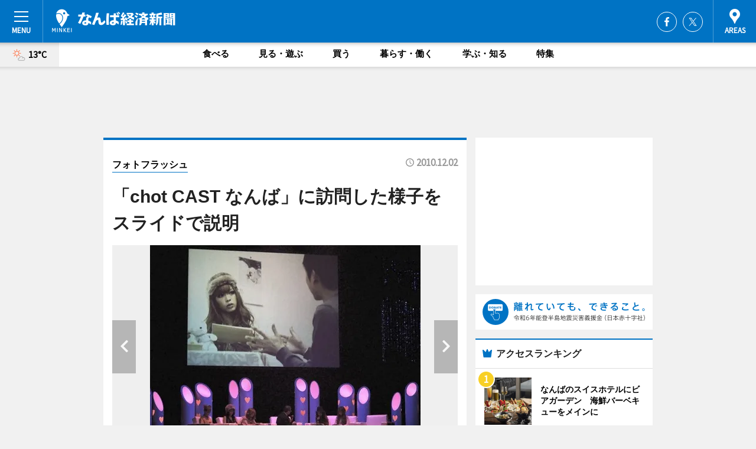

--- FILE ---
content_type: text/html; charset=utf-8
request_url: https://namba.keizai.biz/photoflash/1731/
body_size: 72751
content:
<!DOCTYPE HTML>
<html>
<head>
<meta http-equiv="Content-Type" content="text/html; charset=utf-8">
<meta name="viewport" content="width=device-width,initial-scale=1,minimum-scale=1,maximum-scale=1,user-scalable=no">
<title>「chot CAST なんば」に訪問した様子をスライドで説明 - なんば経済新聞</title>

<meta name="keywords" content="大阪,なんば,経済,情報,カルチャー">
<meta name="description" content="なんば経済新聞は、広域なんば圏のビジネス＆カルチャーニュースをお届けするニュースサイトです。イベントや展覧会・ライブなどのカルチャー情報はもちろん、ニューオープンの店舗情報から地元企業やソーシャルビジネスの新しい取り組み、エリアの流行・トレンドまで、地元のまちを楽しむ「ハッピーニュース」をお届けしています。">
<meta property="fb:app_id" content="297963993667573">
<meta property="fb:admins" content="100001334499453">
<meta property="og:site_name" content="なんば経済新聞">
<meta property="og:locale" content="ja_JP">
<meta property="og:type" content="article">
<meta name="twitter:card" content="summary_large_image">
<meta name="twitter:site" content="@minkei">
<meta property="og:title" content="「chot CAST なんば」に訪問した様子をスライドで説明">
<meta name="twitter:title" content="「chot CAST なんば」に訪問した様子をスライドで説明">
<link rel="canonical" href="https://namba.keizai.biz/photoflash/1731/">
<meta property="og:url" content="https://namba.keizai.biz/photoflash/1731/">
<meta name="twitter:url" content="https://namba.keizai.biz/photoflash/1731/">
<meta property="og:description" content="広域なんば圏のビジネス＆カルチャーニュース">
<meta name="twitter:description" content="広域なんば圏のビジネス＆カルチャーニュース">
<meta property="og:image" content="https://images.keizai.biz/namba_keizai/photonews/1291277111_b.jpg">
<meta name="twitter:image" content="https://images.keizai.biz/namba_keizai/photonews/1291277111_b.jpg">
<link href="https://images.keizai.biz/favicon.ico" rel="shortcut icon">
<link href="https://ex.keizai.biz/common.8.3.0/css.1.0.6/common.min.css?1764978380" rel="stylesheet" type="text/css">
<link href="https://ex.keizai.biz/common.8.3.0/css.1.0.6/single.min.css?1764978380" rel="stylesheet" type="text/css">
<link href="https://namba.keizai.biz/css/style.css" rel="stylesheet" type="text/css">
<link href="https://ex.keizai.biz/common.8.3.0/css.1.0.6/all.min.css" rel="stylesheet" type="text/css">
<link href="https://fonts.googleapis.com/css?family=Source+Sans+Pro" rel="stylesheet">
<link href="https://cdn.jsdelivr.net/npm/yakuhanjp@3.0.0/dist/css/yakuhanjp.min.css" rel=”preload” as="stylesheet" type="text/css">
<link href="https://ex.keizai.biz/common.8.3.0/css.1.0.6/print.min.css" media="print" rel="stylesheet" type="text/css">
<script>
var microadCompass = microadCompass || {};
microadCompass.queue = microadCompass.queue || [];
</script>
<script charset="UTF-8" src="//j.microad.net/js/compass.js" onload="new microadCompass.AdInitializer().initialize();" async></script>
<script type="text/javascript">
var PWT={};
var pbjs = pbjs || {};
pbjs.que = pbjs.que || [];
var googletag = googletag || {};
googletag.cmd = googletag.cmd || [];
var gptRan = false;
PWT.jsLoaded = function(){
    if(!location.hostname.match(/proxypy.org|printwhatyoulike.com/)){
        loadGPT();
    }
};
var loadGPT = function(){
    if (!gptRan) {
        gptRan = true;
        var gads = document.createElement('script');
        var useSSL = 'https:' == document.location.protocol;
        gads.src = (useSSL ? 'https:' : 'http:') + '//securepubads.g.doubleclick.net/tag/js/gpt.js';
        gads.async = true;
        var node = document.getElementsByTagName('script')[0];
        node.parentNode.insertBefore(gads, node);
        var pbjsEl = document.createElement("script");
        pbjsEl.type = "text/javascript";
        pbjsEl.src = "https://anymind360.com/js/2131/ats.js";
        var pbjsTargetEl = document.getElementsByTagName("head")[0];
        pbjsTargetEl.insertBefore(pbjsEl, pbjsTargetEl.firstChild);
    }
};
setTimeout(loadGPT, 500);
</script>
<script type="text/javascript">
(function() {
var purl = window.location.href;
var url = '//ads.pubmatic.com/AdServer/js/pwt/157255/3019';
var profileVersionId = '';
if(purl.indexOf('pwtv=')>0){
    var regexp = /pwtv=(.*?)(&|$)/g;
    var matches = regexp.exec(purl);
    if(matches.length >= 2 && matches[1].length > 0){
    profileVersionId = '/'+matches[1];
    }
}
var wtads = document.createElement('script');
wtads.async = true;
wtads.type = 'text/javascript';
wtads.src = url+profileVersionId+'/pwt.js';
var node = document.getElementsByTagName('script')[0];
node.parentNode.insertBefore(wtads, node);
})();
</script>
<script>
window.gamProcessed = false;
window.gamFailSafeTimeout = 5e3;
window.reqGam = function () {
    if (!window.gamProcessed) {
        window.gamProcessed = true;
        googletag.cmd.push(function () {
            googletag.pubads().refresh();
        });
    }
};
setTimeout(function () {
    window.reqGam();
}, window.gamFailSafeTimeout);
var googletag = googletag || {};
googletag.cmd = googletag.cmd || [];
googletag.cmd.push(function(){
let issp = false;
let hbSlots = new Array();
let amznSlots = new Array();
const ua = window.navigator.userAgent.toLowerCase();
if (ua.indexOf('iphone') > 0 || ua.indexOf('ipod') > 0 || ua.indexOf('android') > 0 && ua.indexOf('mobile') > 0) {
    issp = true;
}
if (issp === true) {
    amznSlots.push(googletag.defineSlot('/159334285/sp_namba_header_1st', [[320, 100], [320, 50]], 'div-gpt-ad-1576055139196-0').addService(googletag.pubads()));
    hbSlots.push(googletag.defineSlot('/159334285/sp_namba_list_1st', [[336, 280], [300, 250], [320, 100], [320, 50], [200, 200], 'fluid'], 'div-gpt-ad-1580717788210-0').addService(googletag.pubads()));
    hbSlots.push(googletag.defineSlot('/159334285/sp_namba_inarticle', ['fluid', [300, 250], [336, 280], [320, 180], [1, 1]], 'div-gpt-ad-1576055195029-0').addService(googletag.pubads()));
    hbSlots.push(googletag.defineSlot('/159334285/sp_namba_footer_1st', ['fluid', [300, 250], [336, 280], [320, 100], [320, 50], [200, 200]], 'div-gpt-ad-1576055033248-0').addService(googletag.pubads()));
    hbSlots.push(googletag.defineSlot('/159334285/sp_namba_footer_2nd', [[300, 250], 'fluid', [336, 280], [320, 180], [320, 100], [320, 50], [200, 200]], 'div-gpt-ad-1576037774006-0').addService(googletag.pubads()));
    hbSlots.push(googletag.defineSlot('/159334285/sp_namba_footer_3rd', [[300, 250], [336, 280], [320, 100], [320, 50], [200, 200], 'fluid'], 'div-gpt-ad-1576055085577-0').addService(googletag.pubads()));
    hbSlots.push(googletag.defineSlot('/159334285/sp_namba_overlay', [320, 50], 'div-gpt-ad-1584427815478-0').addService(googletag.pubads()));
    hbSlots.push(googletag.defineSlot('/159334285/sp_namba_infeed_1st', ['fluid', [320, 100], [300, 100]], 'div-gpt-ad-1580370696425-0').addService(googletag.pubads()));
    hbSlots.push(googletag.defineSlot('/159334285/sp_namba_infeed_2st', [[300, 100], 'fluid', [320, 100]], 'div-gpt-ad-1580370846543-0').addService(googletag.pubads()));
    hbSlots.push(googletag.defineSlot('/159334285/sp_namba_infeed_3rd', [[300, 100], 'fluid', [320, 100]], 'div-gpt-ad-1580370937978-0').addService(googletag.pubads()));
} else {
    amznSlots.push(googletag.defineSlot('/159334285/pc_namba_header_1st', [[728, 90], [750, 100], [970, 90]], 'div-gpt-ad-1576054393576-0').addService(googletag.pubads()));
    amznSlots.push(googletag.defineSlot('/159334285/pc_namba_right_1st', ['fluid', [300, 250]], 'div-gpt-ad-1576054711791-0').addService(googletag.pubads()));
    hbSlots.push(googletag.defineSlot('/159334285/pc_namba_right_2nd', ['fluid', [300, 250], [200, 200]], 'div-gpt-ad-1576054772252-0').addService(googletag.pubads()));
    hbSlots.push(googletag.defineSlot('/159334285/pc_namba_inarticle', ['fluid', [300, 250], [336, 280]], 'div-gpt-ad-1576054895453-0').addService(googletag.pubads()));
    hbSlots.push(googletag.defineSlot('/159334285/pc_namba_right_3rd', [[300, 250], 'fluid', [300, 600], [160, 600], [200, 200]], 'div-gpt-ad-1576054833870-0').addService(googletag.pubads()));
    amznSlots.push(googletag.defineSlot('/159334285/pc_namba_left_1st', ['fluid', [300, 250]], 'div-gpt-ad-1576037145616-0'). addService(googletag.pubads()));
    hbSlots.push(googletag.defineSlot('/159334285/pc_namba_infeed_1st', ['fluid'], 'div-gpt-ad-1580370696425-0').addService(googletag.pubads()));
    hbSlots.push(googletag.defineSlot('/159334285/pc_namba_infeed_2st', ['fluid'], 'div-gpt-ad-1580370846543-0').addService(googletag.pubads()));
    hbSlots.push(googletag.defineSlot('/159334285/pc_namba_infeed_3rd', ['fluid'], 'div-gpt-ad-1580370937978-0').addService(googletag.pubads()));
}

if (!googletag.pubads().isInitialLoadDisabled()) {
    googletag.pubads().disableInitialLoad();
}
googletag.pubads().enableSingleRequest();
googletag.pubads().collapseEmptyDivs();
googletag.enableServices();
googletag.pubads().refresh(amznSlots);
googletag.pubads().addEventListener('slotRequested', function(event) {
var elemId = event.slot.getSlotElementId();
for (var i = 0; i < hbSlots.length; i++) {
    if (hbSlots[i].getSlotElementId() == elemId) {
        window.gamProcessed = true;
    }
}
});
});
</script>
<script async src="//pagead2.googlesyndication.com/pagead/js/adsbygoogle.js"></script>
<script src="https://cdn.gmossp-sp.jp/ads/receiver.js"></script>
<script>(function(){/*

 Copyright The Closure Library Authors.
 SPDX-License-Identifier: Apache-2.0
*/
'use strict';var g=function(a){var b=0;return function(){return b<a.length?{done:!1,value:a[b++]}:{done:!0}}},l=this||self,m=/^[\w+/_-]+[=]{0,2}$/,p=null,q=function(){},r=function(a){var b=typeof a;if("object"==b)if(a){if(a instanceof Array)return"array";if(a instanceof Object)return b;var c=Object.prototype.toString.call(a);if("[object Window]"==c)return"object";if("[object Array]"==c||"number"==typeof a.length&&"undefined"!=typeof a.splice&&"undefined"!=typeof a.propertyIsEnumerable&&!a.propertyIsEnumerable("splice"))return"array";
if("[object Function]"==c||"undefined"!=typeof a.call&&"undefined"!=typeof a.propertyIsEnumerable&&!a.propertyIsEnumerable("call"))return"function"}else return"null";else if("function"==b&&"undefined"==typeof a.call)return"object";return b},u=function(a,b){function c(){}c.prototype=b.prototype;a.prototype=new c;a.prototype.constructor=a};var v=function(a,b){Object.defineProperty(l,a,{configurable:!1,get:function(){return b},set:q})};var y=function(a,b){this.b=a===w&&b||"";this.a=x},x={},w={};var aa=function(a,b){a.src=b instanceof y&&b.constructor===y&&b.a===x?b.b:"type_error:TrustedResourceUrl";if(null===p)b:{b=l.document;if((b=b.querySelector&&b.querySelector("script[nonce]"))&&(b=b.nonce||b.getAttribute("nonce"))&&m.test(b)){p=b;break b}p=""}b=p;b&&a.setAttribute("nonce",b)};var z=function(){return Math.floor(2147483648*Math.random()).toString(36)+Math.abs(Math.floor(2147483648*Math.random())^+new Date).toString(36)};var A=function(a,b){b=String(b);"application/xhtml+xml"===a.contentType&&(b=b.toLowerCase());return a.createElement(b)},B=function(a){this.a=a||l.document||document};B.prototype.appendChild=function(a,b){a.appendChild(b)};var C=function(a,b,c,d,e,f){try{var k=a.a,h=A(a.a,"SCRIPT");h.async=!0;aa(h,b);k.head.appendChild(h);h.addEventListener("load",function(){e();d&&k.head.removeChild(h)});h.addEventListener("error",function(){0<c?C(a,b,c-1,d,e,f):(d&&k.head.removeChild(h),f())})}catch(n){f()}};var ba=l.atob("aHR0cHM6Ly93d3cuZ3N0YXRpYy5jb20vaW1hZ2VzL2ljb25zL21hdGVyaWFsL3N5c3RlbS8xeC93YXJuaW5nX2FtYmVyXzI0ZHAucG5n"),ca=l.atob("WW91IGFyZSBzZWVpbmcgdGhpcyBtZXNzYWdlIGJlY2F1c2UgYWQgb3Igc2NyaXB0IGJsb2NraW5nIHNvZnR3YXJlIGlzIGludGVyZmVyaW5nIHdpdGggdGhpcyBwYWdlLg=="),da=l.atob("RGlzYWJsZSBhbnkgYWQgb3Igc2NyaXB0IGJsb2NraW5nIHNvZnR3YXJlLCB0aGVuIHJlbG9hZCB0aGlzIHBhZ2Uu"),ea=function(a,b,c){this.b=a;this.f=new B(this.b);this.a=null;this.c=[];this.g=!1;this.i=b;this.h=c},F=function(a){if(a.b.body&&!a.g){var b=
function(){D(a);l.setTimeout(function(){return E(a,3)},50)};C(a.f,a.i,2,!0,function(){l[a.h]||b()},b);a.g=!0}},D=function(a){for(var b=G(1,5),c=0;c<b;c++){var d=H(a);a.b.body.appendChild(d);a.c.push(d)}b=H(a);b.style.bottom="0";b.style.left="0";b.style.position="fixed";b.style.width=G(100,110).toString()+"%";b.style.zIndex=G(2147483544,2147483644).toString();b.style["background-color"]=I(249,259,242,252,219,229);b.style["box-shadow"]="0 0 12px #888";b.style.color=I(0,10,0,10,0,10);b.style.display=
"flex";b.style["justify-content"]="center";b.style["font-family"]="Roboto, Arial";c=H(a);c.style.width=G(80,85).toString()+"%";c.style.maxWidth=G(750,775).toString()+"px";c.style.margin="24px";c.style.display="flex";c.style["align-items"]="flex-start";c.style["justify-content"]="center";d=A(a.f.a,"IMG");d.className=z();d.src=ba;d.style.height="24px";d.style.width="24px";d.style["padding-right"]="16px";var e=H(a),f=H(a);f.style["font-weight"]="bold";f.textContent=ca;var k=H(a);k.textContent=da;J(a,
e,f);J(a,e,k);J(a,c,d);J(a,c,e);J(a,b,c);a.a=b;a.b.body.appendChild(a.a);b=G(1,5);for(c=0;c<b;c++)d=H(a),a.b.body.appendChild(d),a.c.push(d)},J=function(a,b,c){for(var d=G(1,5),e=0;e<d;e++){var f=H(a);b.appendChild(f)}b.appendChild(c);c=G(1,5);for(d=0;d<c;d++)e=H(a),b.appendChild(e)},G=function(a,b){return Math.floor(a+Math.random()*(b-a))},I=function(a,b,c,d,e,f){return"rgb("+G(Math.max(a,0),Math.min(b,255)).toString()+","+G(Math.max(c,0),Math.min(d,255)).toString()+","+G(Math.max(e,0),Math.min(f,
255)).toString()+")"},H=function(a){a=A(a.f.a,"DIV");a.className=z();return a},E=function(a,b){0>=b||null!=a.a&&0!=a.a.offsetHeight&&0!=a.a.offsetWidth||(fa(a),D(a),l.setTimeout(function(){return E(a,b-1)},50))},fa=function(a){var b=a.c;var c="undefined"!=typeof Symbol&&Symbol.iterator&&b[Symbol.iterator];b=c?c.call(b):{next:g(b)};for(c=b.next();!c.done;c=b.next())(c=c.value)&&c.parentNode&&c.parentNode.removeChild(c);a.c=[];(b=a.a)&&b.parentNode&&b.parentNode.removeChild(b);a.a=null};var ia=function(a,b,c,d,e){var f=ha(c),k=function(n){n.appendChild(f);l.setTimeout(function(){f?(0!==f.offsetHeight&&0!==f.offsetWidth?b():a(),f.parentNode&&f.parentNode.removeChild(f)):a()},d)},h=function(n){document.body?k(document.body):0<n?l.setTimeout(function(){h(n-1)},e):b()};h(3)},ha=function(a){var b=document.createElement("div");b.className=a;b.style.width="1px";b.style.height="1px";b.style.position="absolute";b.style.left="-10000px";b.style.top="-10000px";b.style.zIndex="-10000";return b};var K={},L=null;var M=function(){},N="function"==typeof Uint8Array,O=function(a,b){a.b=null;b||(b=[]);a.j=void 0;a.f=-1;a.a=b;a:{if(b=a.a.length){--b;var c=a.a[b];if(!(null===c||"object"!=typeof c||Array.isArray(c)||N&&c instanceof Uint8Array)){a.g=b-a.f;a.c=c;break a}}a.g=Number.MAX_VALUE}a.i={}},P=[],Q=function(a,b){if(b<a.g){b+=a.f;var c=a.a[b];return c===P?a.a[b]=[]:c}if(a.c)return c=a.c[b],c===P?a.c[b]=[]:c},R=function(a,b,c){a.b||(a.b={});if(!a.b[c]){var d=Q(a,c);d&&(a.b[c]=new b(d))}return a.b[c]};
M.prototype.h=N?function(){var a=Uint8Array.prototype.toJSON;Uint8Array.prototype.toJSON=function(){var b;void 0===b&&(b=0);if(!L){L={};for(var c="ABCDEFGHIJKLMNOPQRSTUVWXYZabcdefghijklmnopqrstuvwxyz0123456789".split(""),d=["+/=","+/","-_=","-_.","-_"],e=0;5>e;e++){var f=c.concat(d[e].split(""));K[e]=f;for(var k=0;k<f.length;k++){var h=f[k];void 0===L[h]&&(L[h]=k)}}}b=K[b];c=[];for(d=0;d<this.length;d+=3){var n=this[d],t=(e=d+1<this.length)?this[d+1]:0;h=(f=d+2<this.length)?this[d+2]:0;k=n>>2;n=(n&
3)<<4|t>>4;t=(t&15)<<2|h>>6;h&=63;f||(h=64,e||(t=64));c.push(b[k],b[n],b[t]||"",b[h]||"")}return c.join("")};try{return JSON.stringify(this.a&&this.a,S)}finally{Uint8Array.prototype.toJSON=a}}:function(){return JSON.stringify(this.a&&this.a,S)};var S=function(a,b){return"number"!==typeof b||!isNaN(b)&&Infinity!==b&&-Infinity!==b?b:String(b)};M.prototype.toString=function(){return this.a.toString()};var T=function(a){O(this,a)};u(T,M);var U=function(a){O(this,a)};u(U,M);var ja=function(a,b){this.c=new B(a);var c=R(b,T,5);c=new y(w,Q(c,4)||"");this.b=new ea(a,c,Q(b,4));this.a=b},ka=function(a,b,c,d){b=new T(b?JSON.parse(b):null);b=new y(w,Q(b,4)||"");C(a.c,b,3,!1,c,function(){ia(function(){F(a.b);d(!1)},function(){d(!0)},Q(a.a,2),Q(a.a,3),Q(a.a,1))})};var la=function(a,b){V(a,"internal_api_load_with_sb",function(c,d,e){ka(b,c,d,e)});V(a,"internal_api_sb",function(){F(b.b)})},V=function(a,b,c){a=l.btoa(a+b);v(a,c)},W=function(a,b,c){for(var d=[],e=2;e<arguments.length;++e)d[e-2]=arguments[e];e=l.btoa(a+b);e=l[e];if("function"==r(e))e.apply(null,d);else throw Error("API not exported.");};var X=function(a){O(this,a)};u(X,M);var Y=function(a){this.h=window;this.a=a;this.b=Q(this.a,1);this.f=R(this.a,T,2);this.g=R(this.a,U,3);this.c=!1};Y.prototype.start=function(){ma();var a=new ja(this.h.document,this.g);la(this.b,a);na(this)};
var ma=function(){var a=function(){if(!l.frames.googlefcPresent)if(document.body){var b=document.createElement("iframe");b.style.display="none";b.style.width="0px";b.style.height="0px";b.style.border="none";b.style.zIndex="-1000";b.style.left="-1000px";b.style.top="-1000px";b.name="googlefcPresent";document.body.appendChild(b)}else l.setTimeout(a,5)};a()},na=function(a){var b=Date.now();W(a.b,"internal_api_load_with_sb",a.f.h(),function(){var c;var d=a.b,e=l[l.btoa(d+"loader_js")];if(e){e=l.atob(e);
e=parseInt(e,10);d=l.btoa(d+"loader_js").split(".");var f=l;d[0]in f||"undefined"==typeof f.execScript||f.execScript("var "+d[0]);for(;d.length&&(c=d.shift());)d.length?f[c]&&f[c]!==Object.prototype[c]?f=f[c]:f=f[c]={}:f[c]=null;c=Math.abs(b-e);c=1728E5>c?0:c}else c=-1;0!=c&&(W(a.b,"internal_api_sb"),Z(a,Q(a.a,6)))},function(c){Z(a,c?Q(a.a,4):Q(a.a,5))})},Z=function(a,b){a.c||(a.c=!0,a=new l.XMLHttpRequest,a.open("GET",b,!0),a.send())};(function(a,b){l[a]=function(c){for(var d=[],e=0;e<arguments.length;++e)d[e-0]=arguments[e];l[a]=q;b.apply(null,d)}})("__d3lUW8vwsKlB__",function(a){"function"==typeof window.atob&&(a=window.atob(a),a=new X(a?JSON.parse(a):null),(new Y(a)).start())});}).call(this);

window.__d3lUW8vwsKlB__("[base64]");</script><script type="text/javascript">
window._taboola = window._taboola || [];
_taboola.push({article:'auto'});
! function(e, f, u, i) {
if (!document.getElementById(i)) {
e.async = 1;
e.src = u;
e.id = i;
f.parentNode.insertBefore(e, f);
}
}(document.createElement('script'),
document.getElementsByTagName('script')[0],
'//cdn.taboola.com/libtrc/minkeijapan-network/loader.js',
'tb_loader_script');
if (window.performance && typeof window.performance.mark == 'function')
{window.performance.mark('tbl_ic');}
</script>
</head>
<body>

<div id="wrap">
<div id="header">
<div class="inner">
<div id="menuBtn"><span></span></div>
<h1 class="logo"><a href="https://namba.keizai.biz/">なんば経済新聞</a></h1>
<div id="areasBtn"><span></span></div>
<ul class="sns">
<li class="fb"><a href="https://www.facebook.com/nambakeizai" target="_blank">Facebook</a></li><li class="tw"><a href="https://twitter.com/nambakeizai" target="_blank">Twitter</a></li></ul>
</div>
</div>
<div id="gNavi">
<div id="weather"><a href="https://namba.keizai.biz/weather/"><img src="https://images.keizai.biz/img/weather/101.svg" alt=""><span>13°C</span></a></div>
<div class="link">
<ul>
<li><a href="https://namba.keizai.biz/gourmet/archives/1/">食べる</a></li>
<li><a href="https://namba.keizai.biz/play/archives/1/">見る・遊ぶ</a></li>
<li><a href="https://namba.keizai.biz/shopping/archives/1/">買う</a></li>
<li><a href="https://namba.keizai.biz/life/archives/1/">暮らす・働く</a></li>
<li><a href="https://namba.keizai.biz/study/archives/1/">学ぶ・知る</a></li>
<li><a href="https://namba.keizai.biz/special/archives/1/">特集</a></li>
</ul>
</div>
</div>
<div id="topBnr">
<script>
const spw = 430;
const hbnr = document.createElement('div');
const cbnr = document.createElement('div');
if (screen.width <= spw) {
    hbnr.classList.add("bnrW320");
    cbnr.setAttribute('id', 'div-gpt-ad-1576055139196-0');
} else {
    hbnr.classList.add("bnrWPC");
    cbnr.setAttribute('id', 'div-gpt-ad-1576054393576-0');
}
hbnr.appendChild(cbnr);
document.currentScript.parentNode.appendChild(hbnr);
if (screen.width <= spw) {
    googletag.cmd.push(function() { googletag.display('div-gpt-ad-1576055139196-0'); });
} else {
    googletag.cmd.push(function() { googletag.display('div-gpt-ad-1576054393576-0'); });
}
</script>
</div>

<div id="container">
<div class="contents" id="topBox">
<div class="box">
<div class="ttl">
<span><a href="https://namba.keizai.biz/photoflash/archives/">フォトフラッシュ</a></span>
<time>2010.12.02</time>
<h1>「chot CAST なんば」に訪問した様子をスライドで説明</h1>
</div>
<div class="main">
<div id="mainImage">
<img src="https://images.keizai.biz/namba_keizai/photonews/1291277111_b.jpg" alt="">
<p id="prevArrow"><a href="https://namba.keizai.biz/photoflash/1732/"><i class="fas fa-chevron-left"></i></a></p><p id="nextArrow"><a href="https://namba.keizai.biz/photoflash/1730/"><i class="fas fa-chevron-right"></i></a></p></div>
<h2>「なんばHacth」で11月30日、12月1日の世界エイズデーに関連したライブイベント<strong><a href="http://namba.keizai.biz/headline/1611/">「愛です！ Sweet&Sexy プレミアムトークライブ Vol.2 in 大阪」</a></strong>が行われた。「chot CAST なんば」に訪問した様子をスライドで説明。</h2></div>
<script>var _puri = "https://namba.keizai.biz/photoflash/1731/";</script>
<div class="snsArea">
<ul>
<li class="fb"><a href="https://www.facebook.com/share.php?u=https://namba.keizai.biz/photoflash/1731/" class="popup" target="_blank"></a><span id="fb_count"><p id="fb_count_num">0</p></span></li>
<li class="tw"><a href="https://twitter.com/intent/tweet?url=https://namba.keizai.biz/photoflash/1731/&text=「chot CAST なんば」に訪問した様子をスライドで説明" class="popup" target="_blank"></a></li>
<li class="line"><a href="https://line.me/R/msg/text/?%E3%80%8Cchot%20CAST%20%E3%81%AA%E3%82%93%E3%81%B0%E3%80%8D%E3%81%AB%E8%A8%AA%E5%95%8F%E3%81%97%E3%81%9F%E6%A7%98%E5%AD%90%E3%82%92%E3%82%B9%E3%83%A9%E3%82%A4%E3%83%89%E3%81%A7%E8%AA%AC%E6%98%8E%0d%0ahttps%3A%2F%2Fnamba.keizai.biz%2Fphotoflash%2F1731%2F" class="popup" target="_blank"></a></li>
<li class="htn"><a href="http://b.hatena.ne.jp/entry/https://namba.keizai.biz/photoflash/1731/" target="_blank"></a><span id="htn_count">&nbsp;</span></li>
</ul>
</div>
<div class="txt bnr2_txt">
<p></p>
<script>
const _bnr = document.createElement('div');
const _cbnr = document.createElement('div');
_bnr.classList.add("bnr2");
if (screen.width <= spw) {
    _cbnr.setAttribute('id', 'div-gpt-ad-1576055195029-0');
} else {
    _cbnr.setAttribute('id', 'div-gpt-ad-1576054895453-0');
}
_bnr.appendChild(_cbnr);
document.currentScript.parentNode.appendChild(_bnr);
if (screen.width <= spw) {
    googletag.cmd.push(function() {
        googletag.display('div-gpt-ad-1576055195029-0');
    });
} else {
    googletag.cmd.push(function() {
        googletag.display('div-gpt-ad-1576054895453-0');
    });
}
</script>
</div>
<ul class="snsList">
<li>
<a href="https://twitter.com/share" class="twitter-share-button popup" data-url="https://namba.keizai.biz/photoflash/1731/" data-text="「chot CAST なんば」に訪問した様子をスライドで説明" data-lang="ja"></a><script>!function(d,s,id){var js,fjs=d.getElementsByTagName(s)[0],p='https';if(!d.getElementById(id)){js=d.createElement(s);js.id=id;js.src=p+'://platform.twitter.com/widgets.js';fjs.parentNode.insertBefore(js,fjs);}}(document, 'script', 'twitter-wjs');</script>
</li>
<li>
<div id="fb-root"></div>
<script async defer crossorigin="anonymous" src="https://connect.facebook.net/ja_JP/sdk.js#xfbml=1&version=v9.0&appId=297963993667573&autoLogAppEvents=1" nonce="mlP5kZZA"></script>
<div class="fb-share-button" data-href="https://namba.keizai.biz/photoflash/1731/" data-layout="button_count" data-size="small"><a target="_blank" href="https://www.facebook.com/sharer/sharer.php?u=https%3A%2F%2Fnamba.keizai.biz%2Fphotoflash%2F1731%2F&amp;src=sdkpreparse" class="fb-xfbml-parse-ignore">シェア</a></div>
</li>
<li>
<div class="line-it-button" data-lang="ja" data-type="share-a" data-url="https://namba.keizai.biz/photoflash/1731/" style="display: none;"></div>
<script src="https://d.line-scdn.net/r/web/social-plugin/js/thirdparty/loader.min.js" async="async" defer="defer"></script>
</li>
<li>
<a href="http://b.hatena.ne.jp/entry/" class="hatena-bookmark-button" data-hatena-bookmark-layout="basic-label-counter" data-hatena-bookmark-lang="ja" data-hatena-bookmark-height="20" title="はてなブックマークに追加"><img src="https://b.st-hatena.com/images/entry-button/button-only@2x.png" alt="はてなブックマークに追加" width="20" height="20" style="border: none;" /></a><script type="text/javascript" src="https://b.st-hatena.com/js/bookmark_button.js" charset="utf-8" async="async"></script>
</li>
</ul>
</div>
<div class="box">
<div class="pager">
<ul>
<li class="prev"><a href="https://namba.keizai.biz/photoflash/1732/"><span>前の写真</span></a></li><li class="next"><a href="https://namba.keizai.biz/photoflash/1730/"><span>次の写真</span></a></li></ul>
</div>
</div>
</div>
<div class="box" style="text-align: center;">
<div id="middleBnr" class="box bnr">
<script>
if (screen.width <= spw) {
    const _cMiddleBnr = document.createElement('div');
    _cMiddleBnr.setAttribute('id', 'div-gpt-ad-1580717788210-0');
    document.currentScript.parentNode.appendChild(_cMiddleBnr);
    googletag.cmd.push(function() { googletag.display('div-gpt-ad-1580717788210-0'); });
}
</script>

</div>
</div>
<div id="info">
<div id="category">

<div class="box special">
<div class="ttl"><h2>特集</h2></div>
<ul class="thumbB">
<li>
<a href="https://namba.keizai.biz/column/51/">
<div class="img"><img class="lazy" src="https://images.keizai.biz/img/extras/noimage.png" data-src="https://namba.keizai.biz/img/column/1539592299/1539593886index.jpg" alt="「世界のNAMBAへ」がコンセプト
「なんばスカイオ」の内部をご紹介"></div>
<div class="block">
<span>エリア特集</span>
<h3>「世界のNAMBAへ」がコンセプト<br />
「なんばスカイオ」の内部をご紹介</h3>
</div>
</a>
</li>
<li>
<a href="https://namba.keizai.biz/column/50/">
<div class="img"><img class="lazy" src="https://images.keizai.biz/img/extras/noimage.png" data-src="https://namba.keizai.biz/img/column/1517623295/1517624986index.jpg" alt="「よしもと新喜劇映画 女子高生探偵 あいちゃん」主演の酒井藍さん"></div>
<div class="block">
<span>インタビュー</span>
<h3>「よしもと新喜劇映画 女子高生探偵 あいちゃん」主演の酒井藍さん</h3>
</div>
</a>
</li>
<li>
<a href="https://namba.keizai.biz/column/49/">
<div class="img"><img class="lazy" src="https://images.keizai.biz/img/extras/noimage.png" data-src="https://namba.keizai.biz/img/column/1507899091/1507899774index.jpg" alt="映画「ワレワレハワラワレタイ」監督の木村祐一さん"></div>
<div class="block">
<span>インタビュー</span>
<h3>映画「ワレワレハワラワレタイ」監督の木村祐一さん</h3>
</div>
</a>
</li>
</ul>
<div class="more"><a href="https://namba.keizai.biz/special/archives/1/"><span>もっと見る</span></a></div>
</div>
<div class="box latestnews">
<div class="ttl"><h2>最新ニュース</h2></div>
<div class="thumbA">
<a href="https://namba.keizai.biz/headline/5745/">
<div class="img">
<img src="https://images.keizai.biz/namba_keizai/headline/1764901156_photo.jpg" alt="">
</div>
<span>学ぶ・知る</span>
<h3>難波のホテルで「大阪のこれからの観光」考える勉強会　エアビーなどが主催</h3>
<p>勉強会「“新潮流”から考える万博後の大阪 ～観光・まちづくりによる地域活性化」が12月3日、「ホテルロイヤルクラシック大阪」（大阪市中央区難波4）で開催された。</p>
</a>
</div>
<ul class="thumbC">
<li>
<a href="https://namba.keizai.biz/headline/5744/">
<div class="img">
<img src="https://images.keizai.biz/namba_keizai/thumbnail/1764818817_mini.jpg" alt="">
</div>
<div class="block">
<span>食べる</span><h3>なんばのスイスホテルにビアガーデン　海鮮バーベキューをメインに</h3>
</div>
</a>
</li>
<li>
<a href="https://namba.keizai.biz/headline/5743/">
<div class="img">
<img src="https://images.keizai.biz/namba_keizai/thumbnail/1764741559_mini.jpg" alt="">
</div>
<div class="block">
<span>暮らす・働く</span><h3>南海電鉄が年末年始の運行ダイヤ発表　全線土休日ダイヤに</h3>
</div>
</a>
</li>
<li>
<a href="https://namba.keizai.biz/headline/5742/">
<div class="img">
<img src="https://images.keizai.biz/namba_keizai/thumbnail/1764639749_mini.jpg" alt="">
</div>
<div class="block">
<span>見る・遊ぶ</span><h3>心斎橋ビッグステップでイルミネーション　7メートルのツリー登場も</h3>
</div>
</a>
</li>
<li>
<a href="https://namba.keizai.biz/headline/5741/">
<div class="img">
<img src="https://images.keizai.biz/namba_keizai/thumbnail/1764570163_mini.jpg" alt="">
</div>
<div class="block">
<span>見る・遊ぶ</span><h3>なんば駅前広場でイルミイベント　音楽ライブも</h3>
</div>
</a>
</li>
<li>
<a href="https://namba.keizai.biz/headline/5740/">
<div class="img">
<img src="https://images.keizai.biz/namba_keizai/thumbnail/1764294632_mini.jpg" alt="">
</div>
<div class="block">
<span>見る・遊ぶ</span><h3>なんばウォークで謎解きイベント　世界征服企む悪に挑むスパイの物語</h3>
</div>
</a>
</li>
<li id="_ads">
<div id='div-gpt-ad-1580370696425-0'>
<script>
googletag.cmd.push(function() { googletag.display('div-gpt-ad-1580370696425-0'); });
</script>
</div>
</li>

</ul>
<div class="more"><a href="https://namba.keizai.biz/headline/archives/1/"><span>もっと見る</span></a></div>
</div>
<div class="box">
<div id="taboola-below-article-thumbnails"></div>
<script type="text/javascript">
window._taboola = window._taboola || [];
_taboola.push({
mode: 'thumbnails-a',
container: 'taboola-below-article-thumbnails',
placement: 'Below Article Thumbnails',
target_type: 'mix'
});
</script>
</div>
<div class="box study">
<div class="ttl"><h2>学ぶ・知る</h2></div>
<div class="thumbA">
<a href="https://namba.keizai.biz/headline/5745/">
<div class="img"><img class="lazy" src="https://images.keizai.biz/img/extras/noimage.png" data-src="https://images.keizai.biz/namba_keizai/headline/1764901156_photo.jpg" alt=""></div>
<span>学ぶ・知る</span>
<h3>難波のホテルで「大阪のこれからの観光」考える勉強会　エアビーなどが主催</h3>
<p>勉強会「“新潮流”から考える万博後の大阪 ～観光・まちづくりによる地域活性化」が12月3日、「ホテルロイヤルクラシック大阪」（大阪市中央区難波4）で開催された。</p>
</a>
</div>
<ul class="thumbC">
<li>
<a href="https://namba.keizai.biz/headline/5706/">
<div class="img"><img class="lazy" src="https://images.keizai.biz/img/extras/noimage.png" data-src="https://images.keizai.biz/namba_keizai/headline/1760001539.jpg" alt=""></div>
<div class="block">
<span>学ぶ・知る</span>
<h3>大阪市立中央図書館で「大阪のカレーと薬」展　文化やルーツを紹介</h3>
</div>
</a>
</li>
<li>
<a href="https://namba.keizai.biz/headline/5703/">
<div class="img"><img class="lazy" src="https://images.keizai.biz/img/extras/noimage.png" data-src="https://images.keizai.biz/namba_keizai/headline/1759719517.jpg" alt=""></div>
<div class="block">
<span>学ぶ・知る</span>
<h3>戎橋筋商店街で「体験博」　「だしのとり方」「豚まん包み」など10プログラム</h3>
</div>
</a>
</li>
<li>
<a href="https://namba.keizai.biz/headline/5663/">
<div class="img"><img class="lazy" src="https://images.keizai.biz/img/extras/noimage.png" data-src="https://images.keizai.biz/namba_keizai/headline/1753943410.jpg" alt=""></div>
<div class="block">
<span>学ぶ・知る</span>
<h3>南海電鉄が列車内で「大阪南部の食の魅力」発信</h3>
</div>
</a>
</li>
<li id="_ads15">
<div id='div-gpt-ad-1580370846543-0'>
<script>
googletag.cmd.push(function() { googletag.display('div-gpt-ad-1580370846543-0'); });
</script>
</div>
</li>

</ul>
<div class="more"><a href="https://namba.keizai.biz/study/archives/1/"><span>もっと見る</span></a></div>
</div>
<script>
if (screen.width <= spw) {
    const _bnr = document.createElement('div');
    const _cbnr = document.createElement('div');
    _bnr.classList.add('box', 'oauth', 'sp');
    _cbnr.setAttribute('id', 'div-gpt-ad-1580370696425-0');
    _bnr.appendChild(_cbnr);
    document.currentScript.parentNode.appendChild(_bnr);
    googletag.cmd.push(function() { googletag.display('div-gpt-ad-1580370696425-0'); });
}
</script>
<div class="box gourmet">
<div class="ttl"><h2>食べる</h2></div>
<div class="thumbA">
<a href="https://namba.keizai.biz/headline/5744/">
<div class="img"><img class="lazy" src="https://images.keizai.biz/img/extras/noimage.png" data-src="https://images.keizai.biz/namba_keizai/headline/1764818817_photo.jpg" alt=""></div>
<span>食べる</span>
<h3>なんばのスイスホテルにビアガーデン　海鮮バーベキューをメインに</h3>
<p>ビアガーデン「ウィンター シーフードBBQ＆ビアガーデン」が12月3日、スイスホテル南海大阪（大阪市中央区難波5）にオープンした。</p>
</a>
</div>
<ul class="thumbC">
<li>
<a href="https://namba.keizai.biz/headline/5738/">
<div class="img"><img class="lazy" src="https://images.keizai.biz/img/extras/noimage.png" data-src="https://images.keizai.biz/namba_keizai/headline/1764124574.jpg" alt=""></div>
<div class="block">
<span>食べる</span>
<h3>なんばのタイ発ホテルでビュッフェ企画　「スパイシー」と「カニ」掛け合わせ</h3>
</div>
</a>
</li>
<li>
<a href="https://namba.keizai.biz/headline/5737/">
<div class="img"><img class="lazy" src="https://images.keizai.biz/img/extras/noimage.png" data-src="https://images.keizai.biz/namba_keizai/headline/1764037476.jpg" alt=""></div>
<div class="block">
<span>食べる</span>
<h3>心斎橋のホテル日航がラウンジを新設　「滞在価値高め、選ばれるホテルに」</h3>
</div>
</a>
</li>
<li>
<a href="https://namba.keizai.biz/headline/5736/">
<div class="img"><img class="lazy" src="https://images.keizai.biz/img/extras/noimage.png" data-src="https://images.keizai.biz/namba_keizai/headline/1763688007.jpg" alt=""></div>
<div class="block">
<span>食べる</span>
<h3>アメリカ村に韓国発カフェ「fave COFFEE」　日本初出店、1リットルドリンク目玉に</h3>
</div>
</a>
</li>
<li id="_ads25">
<div id='div-gpt-ad-1580370937978-0'>
<script>
googletag.cmd.push(function() { googletag.display('div-gpt-ad-1580370937978-0'); });
</script>
</div>
</li>

</ul>
<div class="more"><a href="https://namba.keizai.biz/gourmet/archives/1/"><span>もっと見る</span></a></div>
</div>
<script>
if (screen.width <= spw) {
    const _bnr = document.createElement('div');
    const _cbnr = document.createElement('div');
    _bnr.classList.add('rb', 'sp');
    _cbnr.setAttribute('id', 'div-gpt-ad-1576037774006-0');
    _bnr.appendChild(_cbnr);
    document.currentScript.parentNode.appendChild(_bnr);
    googletag.cmd.push(function() { googletag.display('div-gpt-ad-1576037774006-0'); });
}
</script>
<div class="box life">
<div class="ttl"><h2>暮らす・働く</h2></div>
<div class="thumbA">
<a href="https://namba.keizai.biz/headline/5743/">
<div class="img"><img class="lazy" src="https://images.keizai.biz/img/extras/noimage.png" data-src="https://images.keizai.biz/namba_keizai/headline/1764741559_photo.jpg" alt=""></div>
<span>暮らす・働く</span>
<h3>南海電鉄が年末年始の運行ダイヤ発表　全線土休日ダイヤに</h3>
<p>南海電鉄が11月27日、年末年始の運行ダイヤ変更を発表した。</p>
</a>
</div>
<ul class="thumbC">
<li>
<a href="https://namba.keizai.biz/headline/5705/">
<div class="img"><img class="lazy" src="https://images.keizai.biz/img/extras/noimage.png" data-src="https://images.keizai.biz/namba_keizai/headline/1759892303.jpg" alt=""></div>
<div class="block">
<span>暮らす・働く</span>
<h3>南海難波駅2階の改札内コンコースがリニューアル　次世代的な明るい駅空間に</h3>
</div>
</a>
</li>
<li>
<a href="https://namba.keizai.biz/headline/5701/">
<div class="img"><img class="lazy" src="https://images.keizai.biz/img/extras/noimage.png" data-src="https://images.keizai.biz/namba_keizai/headline/1759376125.jpg" alt=""></div>
<div class="block">
<span>暮らす・働く</span>
<h3>南海電鉄、140周年企画で思い出募集　優秀作品は車内ポスターで紹介</h3>
</div>
</a>
</li>
<li>
<a href="https://namba.keizai.biz/headline/5691/">
<div class="img"><img class="lazy" src="https://images.keizai.biz/img/extras/noimage.png" data-src="https://images.keizai.biz/namba_keizai/headline/1758071598.jpg" alt=""></div>
<div class="block">
<span>暮らす・働く</span>
<h3>心斎橋に「ザ・ゲートホテル」、2026年6月開業へ　大阪初進出</h3>
</div>
</a>
</li>
<li>
<a href="https://namba.keizai.biz/headline/5679/">
<div class="img"><img class="lazy" src="https://images.keizai.biz/img/extras/noimage.png" data-src="https://images.keizai.biz/namba_keizai/headline/1756447176.jpg" alt=""></div>
<div class="block">
<span>暮らす・働く</span>
<h3>南海難波駅前の歩行者空間、「なんば広場」正式名称に　初日はコンサートも</h3>
</div>
</a>
</li>

</ul>
<div class="more"><a href="https://namba.keizai.biz/life/archives/1/"><span>もっと見る</span></a></div>
</div>
<script>
if (screen.width <= spw) {
    const _bnr = document.createElement('div');
    const _cbnr = document.createElement('div');
    _bnr.classList.add('rb', 'sp', 'thd');
    _cbnr.setAttribute('id', 'div-gpt-ad-1576055085577-0');
    _bnr.appendChild(_cbnr);
    document.currentScript.parentNode.appendChild(_bnr);
    googletag.cmd.push(function() { googletag.display('div-gpt-ad-1576055085577-0'); });
}
</script>
<div class="box play hdSP">
<div class="ttl"><h2>見る・遊ぶ</h2></div>
<div class="thumbA">
<a href="https://namba.keizai.biz/headline/5742/">
<div class="img"><img class="lazy" src="https://images.keizai.biz/img/extras/noimage.png" data-src="https://images.keizai.biz/namba_keizai/headline/1764639749_photo.jpg" alt=""></div>
<span>見る・遊ぶ</span>
<h3>心斎橋ビッグステップでイルミネーション　7メートルのツリー登場も</h3>
<p>商業施設「心斎橋ビッグステップ」（大阪市中央区西心斎橋1）が11月22日から、クリスマスイルミネーションの館内装飾を行っている。</p>
</a>
</div>
<ul class="thumbC">
<li>
<a href="https://namba.keizai.biz/headline/5741/">
<div class="img"><img class="lazy" src="https://images.keizai.biz/img/extras/noimage.png" data-src="https://images.keizai.biz/namba_keizai/headline/1764570163.jpg" alt=""></div>
<div class="block">
<span>見る・遊ぶ</span>
<h3>なんば駅前広場でイルミイベント　音楽ライブも</h3>
</div>
</a>
</li>
<li>
<a href="https://namba.keizai.biz/headline/5740/">
<div class="img"><img class="lazy" src="https://images.keizai.biz/img/extras/noimage.png" data-src="https://images.keizai.biz/namba_keizai/headline/1764294632.jpg" alt=""></div>
<div class="block">
<span>見る・遊ぶ</span>
<h3>なんばウォークで謎解きイベント　世界征服企む悪に挑むスパイの物語</h3>
</div>
</a>
</li>
<li>
<a href="https://namba.keizai.biz/headline/5734/">
<div class="img"><img class="lazy" src="https://images.keizai.biz/img/extras/noimage.png" data-src="https://images.keizai.biz/namba_keizai/headline/1763601434.jpg" alt=""></div>
<div class="block">
<span>見る・遊ぶ</span>
<h3>心斎橋パルコで宮崎あおいさん写真展　宮崎さん生誕40年記念で</h3>
</div>
</a>
</li>
<li>
<a href="https://namba.keizai.biz/headline/5729/">
<div class="img"><img class="lazy" src="https://images.keizai.biz/img/extras/noimage.png" data-src="https://images.keizai.biz/namba_keizai/headline/1763014016.jpg" alt=""></div>
<div class="block">
<span>見る・遊ぶ</span>
<h3>大阪ミナミにミュージックラウンジバー　韓国のクラブ文化取り入れ</h3>
</div>
</a>
</li>

</ul>
<div class="more"><a href="https://namba.keizai.biz/play/archives/1/"><span>もっと見る</span></a></div>
</div>
<div class="box shopping hdSP">
<div class="ttl"><h2>買う</h2></div>
<div class="thumbA">
<a href="https://namba.keizai.biz/headline/5739/">
<div class="img"><img class="lazy" src="https://images.keizai.biz/img/extras/noimage.png" data-src="https://images.keizai.biz/namba_keizai/headline/1764207052_photo.jpg" alt=""></div>
<span>買う</span>
<h3>なんば高島屋で「ムーミンマーケット」　小説出版80周年記念グッズも</h3>
<p>「ムーミンマーケット2025」が11月26日、高島屋大阪店（大阪市中央区難波5）7階で始まった。</p>
</a>
</div>
<ul class="thumbC">
<li>
<a href="https://namba.keizai.biz/headline/5733/">
<div class="img"><img class="lazy" src="https://images.keizai.biz/img/extras/noimage.png" data-src="https://images.keizai.biz/namba_keizai/headline/1763530967.jpg" alt=""></div>
<div class="block">
<span>買う</span>
<h3>なんば高島屋に「おさるのジョージ」ポップアップショップ　商品800点</h3>
</div>
</a>
</li>
<li>
<a href="https://namba.keizai.biz/headline/5732/">
<div class="img"><img class="lazy" src="https://images.keizai.biz/img/extras/noimage.png" data-src="https://images.keizai.biz/namba_keizai/headline/1763454482.jpg" alt=""></div>
<div class="block">
<span>買う</span>
<h3>難波駅前の広場で「みなみフェス」　ヨルダンパビリオンなど万博関連ブースも</h3>
</div>
</a>
</li>
<li>
<a href="https://namba.keizai.biz/headline/5728/">
<div class="img"><img class="lazy" src="https://images.keizai.biz/img/extras/noimage.png" data-src="https://images.keizai.biz/namba_keizai/headline/1762913909.jpg" alt=""></div>
<div class="block">
<span>買う</span>
<h3>難波高島屋に等身大「黄金の大谷」像　5,500万円、すでに2件受注</h3>
</div>
</a>
</li>
<li>
<a href="https://namba.keizai.biz/headline/5724/">
<div class="img"><img class="lazy" src="https://images.keizai.biz/img/extras/noimage.png" data-src="https://images.keizai.biz/namba_keizai/headline/1762414004.jpg" alt=""></div>
<div class="block">
<span>買う</span>
<h3>心斎橋パルコで「アート缶」販売イベント　缶容器メーカーが企画</h3>
</div>
</a>
</li>
</ul>
<div class="more"><a href="https://namba.keizai.biz/shopping/archives/1/"><span>もっと見る</span></a></div>
</div>
</div>
<div id="sideCategory">
<div class="side">
<div class="box news">
<div class="ttl"><h3>みん経トピックス</h3></div>
<ul>
<li><a href="http://shimoda.keizai.biz/headline/953/"><h4>下田港で海中清掃、ごみ1トン回収　視界不良の海でプロダイバー奮闘</h4><small>伊豆下田経済新聞</small></a></li>
<li><a href="http://shinbashi.keizai.biz/headline/2585/"><h4>虎ノ門ヒルズでクリスマス企画　インスタレーションやイルミネーションも</h4><small>新橋経済新聞</small></a></li>
<li><a href="http://funabashi.keizai.biz/headline/3612/"><h4>津田沼十字路近くにフラワースタンド　切り花やドライフラワー販売</h4><small>船橋経済新聞</small></a></li>
<li><a href="http://kumagaya.keizai.biz/headline/1748/"><h4>深谷テラスパークでクリスマスディナーコンサート　今年一年のご褒美に</h4><small>熊谷経済新聞</small></a></li>
<li><a href="http://karuizawa.keizai.biz/headline/230/"><h4>軽井沢高原教会で「星降る森のクリスマス」　星へ願いを届けるツリーも</h4><small>軽井沢経済新聞</small></a></li>
</ul>
</div>
<div class="box news release_list">
<div class="ttl"><h3>プレスリリース</h3></div>
<ul>
<li>
<a href="https://namba.keizai.biz/release/505324/">
<h3>「ハラミが口の中でとろける！！」「赤身なのにめちゃめちゃ柔らかい！！」「肉汁が甘い！！」ワンダーステーキの大人気商品だけを集めた「ワンダーステーキ・セレクト」が住道でリニューアルオープン。</h3>
</a>
</li>
<li>
<a href="https://namba.keizai.biz/release/505343/">
<h3>WINNERの日本ツアー「IN OUR CIRCLE」追加公演 12/13（土）18時～、「sheeta Live Stream」で独占生中継決定</h3>
</a>
</li>
<li>
<a href="https://namba.keizai.biz/release/505353/">
<h3>ナイトサファリハイキング ＆ ナイトペンギンツアー開催！２０２５年１２月２６日（金）～２０２６年２月２３日（月）</h3>
</a>
</li>
</ul>
<div class="more"><a href="https://namba.keizai.biz/release/archives/1/"><span>もっと見る</span></a></div>
</div>

<script>
if (screen.width > spw) {
    const _middleBnr = document.createElement('div');
    const _cMiddleBnr = document.createElement('div');
    _middleBnr.classList.add('box', 'rec');
    _cMiddleBnr.setAttribute('id', 'div-gpt-ad-1576037145616-0');
    _middleBnr.appendChild(_cMiddleBnr);
    document.currentScript.parentNode.appendChild(_middleBnr);
    googletag.cmd.push(function() { googletag.display('div-gpt-ad-1576037145616-0'); });
}
</script>
<script async src="https://yads.c.yimg.jp/js/yads-async.js"></script>
<div class="box yads">
<div id="yad"></div>
<script>
window.YJ_YADS = window.YJ_YADS || { tasks: [] };
if (screen.width <= 750) {
    _yads_ad_ds = '46046_265960';
} else {
    _yads_ad_ds = '12295_268899';
}
window.YJ_YADS.tasks.push({
    yads_ad_ds : _yads_ad_ds,
    yads_parent_element : 'yad'
});
</script>
</div>
</div>
</div>
</div>
<div id="side">
<div class="side top">

<script>
const _recBnr = document.createElement('div');
if (screen.width > spw) {
    const _recCbnr = document.createElement('div');
    _recBnr.setAttribute('id', 'recBanner');
    _recBnr.classList.add('box');
    _recBnr.style.marginTop = '0';
    _recBnr.style.height = '250px';
    _recCbnr.style.height = '250px';
    _recCbnr.setAttribute('id', 'div-gpt-ad-1576054711791-0');
    _recBnr.appendChild(_recCbnr);
    document.currentScript.parentNode.appendChild(_recBnr);
    googletag.cmd.push(function() { googletag.display('div-gpt-ad-1576054711791-0'); });
} else {
    _recBnr.style.marginTop = '-15px';
    document.currentScript.parentNode.appendChild(_recBnr);
}
</script>





<div class="box partner">
<a href="https://www.jrc.or.jp/contribute/help/20240104/" target="_blank"><img src="https://images.keizai.biz/img/banners/2024_noto_banner.png" width="300" height="55" alt="離れていても、できること。">
</a>
</div>

<div class="box thumb rank">
<div class="ttl"><h3>アクセスランキング</h3></div>
<ul>
<li class="gourmet">
<a href="https://namba.keizai.biz/headline/5744/">
<div class="img"><img src="https://images.keizai.biz/namba_keizai/headline/1764818817.jpg" alt=""></div>
<div class="sdbox">
<h4>なんばのスイスホテルにビアガーデン　海鮮バーベキューをメインに</h4>
</div>
</a>
</li>
<li class="study">
<a href="https://namba.keizai.biz/headline/5745/">
<div class="img"><img src="https://images.keizai.biz/namba_keizai/headline/1764901156.jpg" alt=""></div>
<div class="sdbox">
<h4>難波のホテルで「大阪のこれからの観光」考える勉強会　エアビーなどが主催</h4>
</div>
</a>
</li>
<li class="play">
<a href="https://namba.keizai.biz/headline/4513/">
<div class="img"><img src="https://images.keizai.biz/namba_keizai/headline/1604569439.jpg" alt=""></div>
<div class="sdbox">
<h4>難波のホテルで「シングルルームの日」企画　関西エリア20施設で実施へ</h4>
</div>
</a>
</li>
<li class="shopping">
<a href="https://namba.keizai.biz/headline/5721/">
<div class="img"><img src="https://images.keizai.biz/namba_keizai/headline/1761904606.jpg" alt=""></div>
<div class="sdbox">
<h4>心斎橋商店街に「ZARA」旗艦店　日本初のブランドコンセプトカフェ併設</h4>
</div>
</a>
</li>
<li class="play">
<a href="https://namba.keizai.biz/headline/5741/">
<div class="img"><img src="https://images.keizai.biz/namba_keizai/headline/1764570163.jpg" alt=""></div>
<div class="sdbox">
<h4>なんば駅前広場でイルミイベント　音楽ライブも</h4>
</div>
</a>
</li>
</ul>
<div class="more"><a href="https://namba.keizai.biz/access/"><span>もっと見る</span></a></div>
</div>
<script>
if (screen.width <= spw) {
    const _bnr = document.createElement('div');
    const _cbnr = document.createElement('div');
    _bnr.classList.add('box', 'oauth', 'sp');
    _cbnr.setAttribute('id', 'div-gpt-ad-1576055033248-0');
    _bnr.appendChild(_cbnr);
    document.currentScript.parentNode.appendChild(_bnr);
    googletag.cmd.push(function() { googletag.display('div-gpt-ad-1576055033248-0'); });
}
</script>
<div class="box thumb photo">
<div class="ttl"><h3>フォトフラッシュ</h3></div>
<div class="thumbPhoto">
<a href="https://namba.keizai.biz/photoflash/12276/">
<div class="img"><img src="https://images.keizai.biz/namba_keizai/photonews/1764818732_b.jpg" alt=""></div>
<div class="txt"><p>会場の10階バーレストラン「ナンバー10」</p></div>
</a>
</div>
<ul>
<li>
<a href="https://namba.keizai.biz/photoflash/12275/">
<div class="img"><img src="https://images.keizai.biz/namba_keizai/photonews/1764818702.jpg" alt=""></div>
<div class="sdbox">
<h4>提供する料理</h4>
</div>
</a>
</li>
<li>
<a href="https://namba.keizai.biz/photoflash/12274/">
<div class="img"><img src="https://images.keizai.biz/namba_keizai/photonews/1764639675.jpg" alt=""></div>
<div class="sdbox">
<h4>吹き抜けに飾られたランタン</h4>
</div>
</a>
</li>
<li>
<a href="https://namba.keizai.biz/photoflash/12273/">
<div class="img"><img src="https://images.keizai.biz/namba_keizai/photonews/1764294421.jpg" alt=""></div>
<div class="sdbox">
<h4>店内の様子</h4>
</div>
</a>
</li>
<li>
<a href="https://namba.keizai.biz/photoflash/12272/">
<div class="img"><img src="https://images.keizai.biz/namba_keizai/photonews/1764206926.jpg" alt=""></div>
<div class="sdbox">
<h4>ムーミン一家のフォトスポット</h4>
</div>
</a>
</li>
</ul>
<div class="more"><a href="https://namba.keizai.biz/photoflash/archives/1/"><span>もっと見る</span></a></div>
</div>
<script>
if (screen.width > spw) {
    const _bnr = document.createElement('div');
    const _cbnr = document.createElement('div');
    _bnr.classList.add('box', 'oauth');
    _cbnr.setAttribute('id', 'div-gpt-ad-1576054772252-0');
    _bnr.appendChild(_cbnr);
    document.currentScript.parentNode.appendChild(_bnr);
    googletag.cmd.push(function() { googletag.display('div-gpt-ad-1576054772252-0'); });
}
</script>
<div class="box thumb world">
<div class="ttl"><h3>ワールドフォトニュース</h3></div>
<div class="thumbPhoto">
<a href="https://namba.keizai.biz/gpnews/1654269/">
<div class="img"><img src="https://images.keizai.biz/img/gp/m0088455503.jpg" alt=""></div>
<div class="txt"><p>三浦、木原組が３年ぶりＶ</p></div>
</a>
</div>
<ul>
<li>
<a href="https://namba.keizai.biz/gpnews/1654268/">
<div class="img"><img src="https://images.keizai.biz/img/gp/s0088455377.jpg" alt=""></div>
<div class="sdbox">
<h4>女子ＳＰは千葉首位</h4>
</div>
</a>
</li>
<li>
<a href="https://namba.keizai.biz/gpnews/1654220/">
<div class="img"><img src="https://images.keizai.biz/img/gp/s0088454968.jpg" alt=""></div>
<div class="sdbox">
<h4>丸山、表彰台逃し４位</h4>
</div>
</a>
</li>
<li>
<a href="https://namba.keizai.biz/gpnews/1654219/">
<div class="img"><img src="https://images.keizai.biz/img/gp/s0088454488.jpg" alt=""></div>
<div class="sdbox">
<h4>人気を呼ぶ、メダルチョコレート</h4>
</div>
</a>
</li>
<li>
<a href="https://namba.keizai.biz/gpnews/1654218/">
<div class="img"><img src="https://images.keizai.biz/img/gp/s0088452770.jpg" alt=""></div>
<div class="sdbox">
<h4>島田が初の４連覇</h4>
</div>
</a>
</li>
</ul>
<div class="more"><a href="https://namba.keizai.biz/gpnews/archives/1/"><span>もっと見る</span></a></div>
</div>
</div>
<script>
if (screen.width > spw) {
    const _bnr = document.createElement('div');
    const _cbnr = document.createElement('div');
    _bnr.classList.add('rb');
    _cbnr.setAttribute('id', 'div-gpt-ad-1576054833870-0');
    _bnr.appendChild(_cbnr);
    document.currentScript.parentNode.appendChild(_bnr);
    googletag.cmd.push(function() { googletag.display('div-gpt-ad-1576054833870-0'); });
}
</script>
</div>
</div>
</div>
<div id="areas">
<div class="bg"></div>
<div class="inner">
<div class="hLogo"><a href="https://minkei.net/">みんなの経済新聞ネットワーク</a></div>
<div class="over">
<div class="box">
<div class="ttl">エリア一覧</div>
<div class="btn">北海道・東北</div>
<ul class="list">
<li><a href="https://kitami.keizai.biz/">北見</a></li>
<li><a href="https://asahikawa.keizai.biz/">旭川</a></li>
<li><a href="https://otaru.keizai.biz/">小樽</a></li>
<li><a href="https://sapporo.keizai.biz/">札幌</a></li>
<li><a href="https://hakodate.keizai.biz/">函館</a></li>
<li><a href="https://aomori.keizai.biz/">青森</a></li>
<li><a href="https://hirosaki.keizai.biz/">弘前</a></li>
<li><a href="https://hachinohe.keizai.biz/">八戸</a></li>
<li><a href="https://morioka.keizai.biz/">盛岡</a></li>
<li><a href="https://sendai.keizai.biz/">仙台</a></li>
<li><a href="https://akita.keizai.biz/">秋田</a></li>
<li><a href="https://yokote.keizai.biz/">横手</a></li>
<li><a href="https://daisen.keizai.biz/">大仙</a></li>
<li><a href="https://fukushima.keizai.biz/">福島</a></li>
</ul>
<div class="btn">関東</div>
<ul class="list">
<li><a href="https://mito.keizai.biz/">水戸</a></li>
<li><a href="https://tsukuba.keizai.biz/">つくば</a></li>
<li><a href="https://ashikaga.keizai.biz/">足利</a></li>
<li><a href="https://utsunomiya.keizai.biz/">宇都宮</a></li>
<li><a href="https://takasaki.keizai.biz/">高崎前橋</a></li>
<li><a href="https://chichibu.keizai.biz/">秩父</a></li>
<li><a href="https://honjo.keizai.biz/">本庄</a></li>
<li><a href="https://kumagaya.keizai.biz/">熊谷</a></li>
<li><a href="https://kawagoe.keizai.biz/">川越</a></li>
<li><a href="https://sayama.keizai.biz/">狭山</a></li>
<li><a href="https://omiya.keizai.biz/">大宮</a></li>
<li><a href="https://urawa.keizai.biz/">浦和</a></li>
<li><a href="https://kawaguchi.keizai.biz/">川口</a></li>
<li><a href="https://kasukabe.keizai.biz/">春日部</a></li>
<li><a href="https://matsudo.keizai.biz/">松戸</a></li>
<li><a href="https://urayasu.keizai.biz/">浦安</a></li>
<li><a href="https://funabashi.keizai.biz/">船橋</a></li>
<li><a href="https://narashino.keizai.biz/">習志野</a></li>
<li><a href="https://chiba.keizai.biz/">千葉</a></li>
<li><a href="https://sotobo.keizai.biz/">外房</a></li>
<li><a href="https://kujukuri.keizai.biz/">九十九里</a></li>
<li><a href="https://machida.keizai.biz/">相模原</a></li>
<li><a href="https://kohoku.keizai.biz/">港北</a></li>
<li><a href="https://www.hamakei.com/">ヨコハマ</a></li>
<li><a href="https://yokosuka.keizai.biz/">横須賀</a></li>
<li><a href="https://zushi-hayama.keizai.biz/">逗子葉山</a></li>
<li><a href="https://kamakura.keizai.biz/">鎌倉</a></li>
<li><a href="https://shonan.keizai.biz/">湘南</a></li>
<li><a href="https://odawara-hakone.keizai.biz/">小田原箱根</a></li>
</ul>
<div class="btn">東京23区</div>
<ul class="list">
<li><a href="https://adachi.keizai.biz/">北千住</a></li>
<li><a href="https://katsushika.keizai.biz/">葛飾</a></li>
<li><a href="https://edogawa.keizai.biz/">江戸川</a></li>
<li><a href="https://koto.keizai.biz/">江東</a></li>
<li><a href="https://sumida.keizai.biz/">すみだ</a></li>
<li><a href="https://asakusa.keizai.biz/">浅草</a></li>
<li><a href="https://bunkyo.keizai.biz/">文京</a></li>
<li><a href="https://akiba.keizai.biz/">アキバ</a></li>
<li><a href="https://nihombashi.keizai.biz/">日本橋</a></li>
<li><a href="https://ginza.keizai.biz/">銀座</a></li>
<li><a href="https://shinbashi.keizai.biz/">新橋</a></li>
<li><a href="https://shinagawa.keizai.biz/">品川</a></li>
<li><a href="https://tokyobay.keizai.biz/">東京ベイ</a></li>
<li><a href="https://roppongi.keizai.biz/">六本木</a></li>
<li><a href="https://akasaka.keizai.biz/">赤坂</a></li>
<li><a href="https://ichigaya.keizai.biz/">市ケ谷</a></li>
<li><a href="https://ikebukuro.keizai.biz/">池袋</a></li>
<li><a href="https://akabane.keizai.biz/">赤羽</a></li>
<li><a href="https://itabashi.keizai.biz/">板橋</a></li>
<li><a href="https://nerima.keizai.biz/">練馬</a></li>
<li><a href="https://takadanobaba.keizai.biz/">高田馬場</a></li>
<li><a href="https://shinjuku.keizai.biz/">新宿</a></li>
<li><a href="https://nakano.keizai.biz/">中野</a></li>
<li><a href="https://koenji.keizai.biz/">高円寺</a></li>
<li><a href="https://kyodo.keizai.biz/">経堂</a></li>
<li><a href="https://shimokita.keizai.biz/">下北沢</a></li>
<li><a href="https://sancha.keizai.biz/">三軒茶屋</a></li>
<li><a href="https://nikotama.keizai.biz/">二子玉川</a></li>
<li><a href="https://jiyugaoka.keizai.biz/">自由が丘</a></li>
<li><a href="https://www.shibukei.com/">シブヤ</a></li>
</ul>
<div class="btn">東京・多摩</div>
<ul class="list">
<li><a href="https://kichijoji.keizai.biz/">吉祥寺</a></li>
<li><a href="https://chofu.keizai.biz/">調布</a></li>
<li><a href="https://tachikawa.keizai.biz/">立川</a></li>
<li><a href="https://hachioji.keizai.biz/">八王子</a></li>
<li><a href="https://machida.keizai.biz/">町田</a></li>
<li><a href="https://nishitama.keizai.biz/">西多摩</a></li>
</ul>
<div class="btn">中部</div>
<ul class="list">
<li><a href="https://kanazawa.keizai.biz/">金沢</a></li>
<li><a href="https://fukui.keizai.biz/">福井</a></li>
<li><a href="https://kofu.keizai.biz/">甲府</a></li>
<li><a href="https://karuizawa.keizai.biz/">軽井沢</a></li>
<li><a href="https://matsumoto.keizai.biz/">松本</a></li>
<li><a href="https://ina.keizai.biz/">伊那</a></li>
<li><a href="https://iida.keizai.biz/">飯田</a></li>
<li><a href="https://mtfuji.keizai.biz/">富士山</a></li>
<li><a href="https://atami.keizai.biz/">熱海</a></li>
<li><a href="https://shimoda.keizai.biz/">伊豆下田</a></li>
<li><a href="https://izu.keizai.biz/">沼津</a></li>
<li><a href="https://hamamatsu.keizai.biz/">浜松</a></li>
<li><a href="https://toyota.keizai.biz/">豊田</a></li>
<li><a href="https://sakae.keizai.biz/">サカエ</a></li>
<li><a href="https://meieki.keizai.biz/">名駅</a></li>
<li><a href="https://iseshima.keizai.biz/">伊勢志摩</a></li>
</ul>
<div class="btn">近畿</div>
<ul class="list">
<li><a href="https://nagahama.keizai.biz/">長浜</a></li>
<li><a href="https://hikone.keizai.biz/">彦根</a></li>
<li><a href="https://omihachiman.keizai.biz/">近江八幡</a></li>
<li><a href="https://biwako-otsu.keizai.biz/">びわ湖大津</a></li>
<li><a href="https://karasuma.keizai.biz/">烏丸</a></li>
<li><a href="https://kyotango.keizai.biz/">京丹後</a></li>
<li><a href="https://nara.keizai.biz/">奈良</a></li>
<li><a href="https://wakayama.keizai.biz/">和歌山</a></li>
<li><a href="https://osakabay.keizai.biz/">大阪ベイ</a></li>
<li><a href="https://higashiosaka.keizai.biz/">東大阪</a></li>
<li><a href="https://abeno.keizai.biz/">あべの</a></li>
<li><a href="https://namba.keizai.biz/">なんば</a></li>
<li><a href="https://semba.keizai.biz/">船場</a></li>
<li><a href="https://kyobashi.keizai.biz/">京橋</a></li>
<li><a href="https://umeda.keizai.biz/">梅田</a></li>
<li><a href="https://amagasaki.keizai.biz/">尼崎</a></li>
<li><a href="https://kobe.keizai.biz/">神戸</a></li>
<li><a href="https://kakogawa.keizai.biz/">加古川</a></li>
<li><a href="https://himeji.keizai.biz/">姫路</a></li>
</ul>
<div class="btn">中国・四国</div>
<ul class="list">
<li><a href="https://tottori.keizai.biz/">鳥取</a></li>
<li><a href="https://unnan.keizai.biz/">雲南</a></li>
<li><a href="https://okayama.keizai.biz/">岡山</a></li>
<li><a href="https://kurashiki.keizai.biz/">倉敷</a></li>
<li><a href="https://hiroshima.keizai.biz/">広島</a></li>
<li><a href="https://shunan.keizai.biz/">周南</a></li>
<li><a href="https://yamaguchi.keizai.biz/">山口宇部</a></li>
<li><a href="https://tokushima.keizai.biz/">徳島</a></li>
<li><a href="https://takamatsu.keizai.biz/">高松</a></li>
<li><a href="https://imabari.keizai.biz/">今治</a></li>
</ul>
<div class="btn">九州</div>
<ul class="list">
<li><a href="https://kokura.keizai.biz/">小倉</a></li>
<li><a href="https://chikuho.keizai.biz/">筑豊</a></li>
<li><a href="https://munakata.keizai.biz/">宗像</a></li>
<li><a href="https://tenjin.keizai.biz/">天神</a></li>
<li><a href="https://hakata.keizai.biz/">博多</a></li>
<li><a href="https://saga.keizai.biz/">佐賀</a></li>
<li><a href="https://nagasaki.keizai.biz/">長崎</a></li>
<li><a href="https://kumamoto.keizai.biz/">熊本</a></li>
<li><a href="https://oita.keizai.biz/">大分</a></li>
<li><a href="https://miyazaki.keizai.biz/">宮崎</a></li>
<li><a href="https://hyuga.keizai.biz/">日向</a></li>
<li><a href="https://kagoshima.keizai.biz/">鹿児島</a></li>
<li><a href="https://yakushima.keizai.biz/">屋久島</a></li>
<li><a href="https://amami-minamisantou.keizai.biz/">奄美群島南三島</a></li>
<li><a href="https://yambaru.keizai.biz/">やんばる</a></li>
<li><a href="https://ishigaki.keizai.biz/">石垣</a></li>
</ul>
<div class="btn">海外</div>
<ul class="list">
<li><a href="https://taipei.keizai.biz/">台北</a></li>
<li><a href="https://hongkong.keizai.biz/">香港</a></li>
<li><a href="https://bali.keizai.biz/">バリ</a></li>
<li><a href="https://helsinki.keizai.biz/">ヘルシンキ</a></li>
<li><a href="https://vancouver.keizai.biz/">バンクーバー</a></li>
</ul>
<div class="btn">セレクト</div>
<ul class="list">
<li><a href="https://minkei.net/fukkou/archives/1/">復興支援</a></li>
<li><a href="https://minkei.net/ecology/archives/1/">エコロジー</a></li>
<li><a href="https://minkei.net/localfood/archives/1/">ご当地グルメ</a></li>
<li><a href="https://minkei.net/gourmet/archives/1/">グルメ</a></li>
<li><a href="https://minkei.net/gourmet/archives/1/">シネマ</a></li>
<li><a href="https://minkei.net/cinema/archives/1/">アート</a></li>
<li><a href="https://minkei.net/sports/archives/1/">スポーツ</a></li>
<li><a href="https://minkei.net/fashion/archives/1/">ファッション</a></li>
<li><a href="https://minkei.net/zakka/archives/1/">雑貨</a></li>
<li><a href="https://minkei.net/itlife/archives/1/">ITライフ</a></li>
<li><a href="https://minkei.net/train/archives/1/">トレイン</a></li>
<li><a href="https://expo2025.news/">万博</a></li>
</ul>
<div class="btn">動画ニュース</div>
<ul class="list ex">
<li class="ex"><a href="https://tv.minkei.net/">MINKEITV</a></li>
</ul>
</div>
<div class="minkei">
<div class="logo anniv25"><a href="https://minkei.net/" target="_blank">みんなの経済新聞</a></div>
<ul class="link">
<li><a href="https://minkei.net/" target="_blank">みんなの経済新聞ネットワーク</a></li>
<li><a href="https://minkei.net/contact/contact.html" target="_blank">お問い合わせ</a></li>
</ul>
<ul class="app">
<li><a href="https://itunes.apple.com/us/app/minnano-jing-ji-xin-wennyusu/id986708503?l=ja&ls=1&mt=8" target="_blank"><img src="https://images.keizai.biz/img/common/bnr-app_001.png" alt="App Storeからダウンロード"></a></li>
<li><a href="https://play.google.com/store/apps/details?id=net.minkei" target="_blank"><img src="https://images.keizai.biz/img/common/bnr-app_002.png" alt="Google Playで手に入れよう"></a></li>
</ul>
</div>
</div>
</div>
</div>
<div id="menu">
<div class="bg"></div>
<div class="inner">
<div class="box">
<form method="post" action="https://namba.keizai.biz/search.php"><input type="text" name="search_word" size="30" placeholder="キーワードで探す" value="" class="txt"><input type="submit" value="検索" class="search"></form>
<ul class="navi col2">
<li><a href="https://namba.keizai.biz/gourmet/archives/1/"><span>食べる</span></a></li>
<li><a href="https://namba.keizai.biz/play/archives/1/"><span>見る・遊ぶ</span></a></li>
<li><a href="https://namba.keizai.biz/shopping/archives/1/"><span>買う</span></a></li>
<li><a href="https://namba.keizai.biz/life/archives/1/"><span>暮らす・働く</span></a></li>
<li><a href="https://namba.keizai.biz/study/archives/1/"><span>学ぶ・知る</span></a></li>
<li><a href="https://namba.keizai.biz/special/archives/1/"><span>特集</span></a></li>
</ul>
<ul class="navi">
<li><a href="https://namba.keizai.biz/photoflash/archives/">フォトフラッシュ</a></li>
<li><a href="https://namba.keizai.biz/access/">アクセスランキング</a></li>
<li><a href="https://namba.keizai.biz/gpnews/archives/1/">ワールドフォトニュース</a></li>
<li><a href="https://namba.keizai.biz/release/archives/1/">プレスリリース</a></li>
<li><a href="https://namba.keizai.biz/weather/">天気予報</a></li>
</ul>
<ul class="sns">
<li class="fb"><a href="https://www.facebook.com/nambakeizai" target="_blank">Facebook</a></li><li class="tw"><a href="https://twitter.com/nambakeizai" target="_blank">Twitter</a></li></ul>
<ul class="link">
<li><a href="https://namba.keizai.biz/info/aboutus.html">なんば経済新聞について</a></li>
<li><a href="https://namba.keizai.biz/contact/press.html">プレスリリース・情報提供はこちらから</a></li>
<li><a href="https://namba.keizai.biz/contact/adcontact.html">広告のご案内</a></li>
<li><a href="https://namba.keizai.biz/contact/contact.html">お問い合わせ</a></li>
</ul>
</div>
</div>
</div>
<div id="footer">
<div class="inner">
<div id="fNavi">
<ul>
<li><a href="https://namba.keizai.biz/gourmet/archives/1/"><span>食べる</span></a></li>
<li><a href="https://namba.keizai.biz/play/archives/1/"><span>見る・遊ぶ</span></a></li>
<li><a href="https://namba.keizai.biz/shopping/archives/1/"><span>買う</span></a></li>
<li><a href="https://namba.keizai.biz/life/archives/1/"><span>暮らす・働く</span></a></li>
<li><a href="https://namba.keizai.biz/study/archives/1/"><span>学ぶ・知る</span></a></li>
<li><a href="https://namba.keizai.biz/special/archives/1/"><span>特集</span></a></li>
</ul>
</div>
<div id="fInfo">
<div class="logo"><a href="https://namba.keizai.biz/">なんば経済新聞</a></div>
<ul class="sns">
<li class="fb"><a href="https://www.facebook.com/nambakeizai">Facebook</a></li><li class="tw"><a href="https://twitter.com/nambakeizai">Twitter</a></li></ul>
<div class="link">
<ul>
<li><a href="https://namba.keizai.biz/info/aboutus.html">なんば経済新聞について</a></li>
<li><a href="https://namba.keizai.biz/contact/press.html">プレスリリース・情報提供はこちらから</a></li>
</ul>
<ul>
<li><a href="https://namba.keizai.biz/info/accessdata.html">アクセスデータの利用について</a></li>
<li><a href="https://namba.keizai.biz/contact/contact.html">お問い合わせ</a></li>
</ul>
<ul>
<li><a href="https://namba.keizai.biz/contact/adcontact.php?mode=form">広告のご案内</a></li>
</div>
</div>
<p>Copyright 2025 RAPLE Co.,LTD. All rights reserved.</p>
<p>なんば経済新聞に掲載の記事・写真・図表などの無断転載を禁止します。
著作権はなんば経済新聞またはその情報提供者に属します。</p>
</div>
</div>
<div id="minkei">
<div class="inner">
<div class="logo anniv25"><a href="https://minkei.net/">みんなの経済新聞ネットワーク</a></div>
<ul class="link">
<li><a href="https://minkei.net/">みんなの経済新聞ネットワーク</a></li>
<li><a href="https://minkei.net/contact/contact.html">お問い合わせ</a></li>
</ul>
<ul class="app">
<li><a href="https://itunes.apple.com/us/app/minnano-jing-ji-xin-wennyusu/id986708503?l=ja&ls=1&mt=8" target="_blank"><img src="https://images.keizai.biz/img/common/bnr-app_001.png" alt="App Storeからダウンロード"></a></li>
<li><a href="https://play.google.com/store/apps/details?id=net.minkei" target="_blank"><img src="https://images.keizai.biz/img/common/bnr-app_002.png" alt="Google Playで手に入れよう"></a></li>
</ul>
</div>
</div>
</div>
<script src="https://ajax.googleapis.com/ajax/libs/jquery/3.4.1/jquery.min.js"></script>
<script src="https://ex.keizai.biz/common.8.3.0/js.1.0.6/masonry.pkgd.min.js"></script>
<script src="https://ex.keizai.biz/common.8.3.0/js.1.0.6/common3.min.js?v=1764978380"></script>
<script src="https://ex.keizai.biz/common.8.3.0/js.1.0.6/lazysizes.min.js"></script>
<script>
var KEIZAI_BASE_URI = "https://ex.keizai.biz";
var KEIZAI_IMAGE_URI = "https://images.keizai.biz/img";
var IMAGE_URI = "https://images.keizai.biz/namba_keizai";
var BASE_URI = "https://namba.keizai.biz";
</script>

<script async src="https://www.googletagmanager.com/gtag/js?id=UA-51705-34"></script>
<script>
window.dataLayer = window.dataLayer || [];
function gtag(){dataLayer.push(arguments);}
gtag('js', new Date());
gtag('config', 'UA-51705-34');
</script>
<script async src="https://www.googletagmanager.com/gtag/js?id=G-M6TC5Z3K5E"></script>
<script>
window.dataLayer = window.dataLayer || [];
function gtag(){dataLayer.push(arguments);}
gtag('js', new Date());
gtag('config', 'G-M6TC5Z3K5E');
</script>
<script async src="https://www.googletagmanager.com/gtag/js?id=G-5L6S7NG1VR"></script>
<script>
window.dataLayer = window.dataLayer || [];
function gtag(){dataLayer.push(arguments);}
gtag('js', new Date());
gtag('config', 'G-5L6S7NG1VR');
</script>

<script>
if (window.innerWidth <= spw) {
    const bele = document.createElement('div');
    const ele = document.createElement('div');
    ele.setAttribute('id', 'div-gpt-ad-1584427815478-0');
    bele.style.cssText = 'z-index: 100; position: fixed; width: 100%; text-align: center; bottom: 0;';
    ele.style.cssText = 'position: fixed; left: 0; bottom: 0;';
    const _sw = 320;
    if (window.innerWidth > _sw) {
        let _scale = window.innerWidth / _sw;
        ele.style.transformOrigin = 'bottom left';
        ele.style.transform = 'scale(' + _scale + ')';
    }
    bele.appendChild(ele);
    document.currentScript.parentNode.appendChild(bele);
    googletag.cmd.push(function() { googletag.display('div-gpt-ad-1584427815478-0'); });
}
</script>
<style>
#div-gpt-ad-1584427815478-0 div iframe {
    height: 50px;
}
</style>
<div id="loading"><p><i class="fas fa-spinner fa-spin"></i></p></div>
<script type="text/javascript">
window._taboola = window._taboola || [];
_taboola.push({flush: true});
</script>
</body>
</html>

--- FILE ---
content_type: text/html; charset=utf-8
request_url: https://www.google.com/recaptcha/api2/aframe
body_size: 266
content:
<!DOCTYPE HTML><html><head><meta http-equiv="content-type" content="text/html; charset=UTF-8"></head><body><script nonce="0wd3aTHsyFxlyec7gJQYAw">/** Anti-fraud and anti-abuse applications only. See google.com/recaptcha */ try{var clients={'sodar':'https://pagead2.googlesyndication.com/pagead/sodar?'};window.addEventListener("message",function(a){try{if(a.source===window.parent){var b=JSON.parse(a.data);var c=clients[b['id']];if(c){var d=document.createElement('img');d.src=c+b['params']+'&rc='+(localStorage.getItem("rc::a")?sessionStorage.getItem("rc::b"):"");window.document.body.appendChild(d);sessionStorage.setItem("rc::e",parseInt(sessionStorage.getItem("rc::e")||0)+1);localStorage.setItem("rc::h",'1764978390235');}}}catch(b){}});window.parent.postMessage("_grecaptcha_ready", "*");}catch(b){}</script></body></html>

--- FILE ---
content_type: text/css
request_url: https://namba.keizai.biz/css/style.css
body_size: 917
content:
#header .block_02 h1 {
	width: 223px;
	background: url(../img/header/logo_h.png) no-repeat left top;
}
#footer .block_01 .left h2 {
	width: 196px;
	background: url(../img/header/logo_f.jpg) no-repeat left top;
}
/* ロゴ */
div#header div#siteheader h1 a {
	background-image:url(../img/header/logo.gif);
}

/* aboutus */
div#aboutus h2 {
	height:18px;
	text-indent:-10000px;
	line-height:100%;
	background:#ccc url(../img/title/aboutus.gif) no-repeat top left;
	margin:0 0 0.3em 0;
}

#header .logo a {
	width: 209px;
	height: 40px;
	background-image: url(../img/header/logo.png);
	background-size: 209px 40px;
}
@media screen and (max-width: 750px) {
	#header .logo a {
		width: 136px;
		height: 26px;
		background-size: 136px 26px;
	}
}
#fInfo .logo a {
	width: 173px;
	height: 25px;
	background-image: url(../img/footer/logo.png);
	background-size: 173px 25px;
}
@media screen and (max-width: 750px) {
	#fInfo .logo a {
		width: 159px;
		height: 23px;
		background-size: 159px 23px;
	}
}

--- FILE ---
content_type: application/javascript; charset=utf-8
request_url: https://fundingchoicesmessages.google.com/f/AGSKWxWE0bvDl1-YUrzBQH9MvootCCaYH4-MGyV51HHTava2wG9nrg-Zj3Oa05vfaqNSFeQLT2KWnX9NX0kI5yzrPOrqs_gYPp1zc8qQN_Mx2TSgS8yB1SLF5RjXjetsw0wq-S2ERE0fHZyUtyQ2paTbgLJvXDvqTC2D11kD2DLENBUUL-GItYK3Oy8zggS2/_/promote.xml/banner_file.php?/tower_ad_/ads/header_.120x600.
body_size: -1290
content:
window['523e3fae-27a8-45b8-b26c-ae8fb9f3200a'] = true;